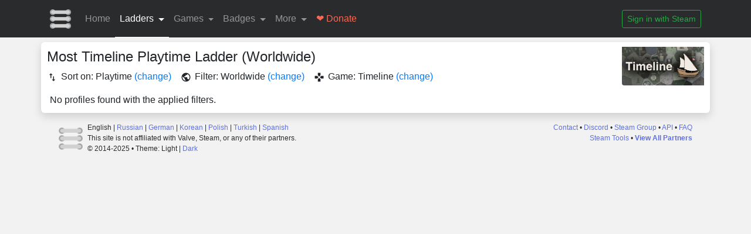

--- FILE ---
content_type: text/html; charset=utf-8
request_url: https://steamladder.com/ladder/playtime/1889320/
body_size: 8610
content:




<!DOCTYPE html>
<html lang="en">
<head prefix="og: http://ogp.me/ns#">
    <meta charset="UTF-8">
    <meta http-equiv="X-UA-Compatible" content="IE=edge">
    <title>Most Timeline Playtime Ladder (Worldwide) • Steam Ladder</title>
    <meta name="viewport" content="width=device-width, initial-scale=1, shrink-to-fit=no">
    <meta name="description" content="View who has the Most Playtime in Timeline on Steam. ">
    <meta name="yandex-verification" content="c3eac9b9a45c6a1b"/>

    <link href="https://s.steamladder.com/static/css/all.min.25cb7fdc46a2.css" rel="stylesheet">
    
    <link href="https://fonts.googleapis.com/css?family=Raleway:300,400,600" rel="stylesheet">
    <link href="https://fonts.googleapis.com/icon?family=Material+Icons" rel="stylesheet">

    <link rel="shortcut icon" href="https://s.steamladder.com/static/img/new_logo.3b129d6c73ec.png" type="image/x-icon">
    <link rel="icon" href="https://s.steamladder.com/static/img/new_logo.3b129d6c73ec.png" type="image/x-icon">

    <meta name="twitter:card" content="summary">
    <meta name="twitter:site" content="@SteamLadder">

    <meta name="theme-color" content="#5e70e4">
    <meta name="msapplication-TileColor" content="#5e70e4">

    <meta property="og:title" content="Most Timeline Playtime Ladder (Worldwide) • Steam Ladder">
    <meta property="og:site_name" content="SteamLadder.com">
    
        <meta property="og:locale" content="en_US">
        <meta property="og:locale:alternate" content="ru_RU">
        <meta property="og:locale:alternate" content="de_DE">
        <meta property="og:locale:alternate" content="ko_KR">
        <meta property="og:locale:alternate" content="fr_FR">
        <meta property="og:locale:alternate" content="pl_PL">
        <meta property="og:locale:alternate" content="tr_TR">
        <meta property="og:locale:alternate" content="es_ES">
    

    
    <meta property="og:type" content="website">
    
        <meta property="og:image" content="https://steamcdn-a.akamaihd.net/steam/apps/1889320/header.jpg">
    
    <meta property="og:description" content="View who has the Most Playtime in Timeline on Steam.">


    <script>const csrftoken = 'kssiverGqvpfwfXnEwQgQfJGCNxAK35d0jZwmkK3zo3kzDO0YHZaKjzNOtQuxqt1';</script>

    
    
    
    
    
    
    
    
    
    
    
    
    
    
    
    
    
    
    
    
    
    
    
    
    
    
    
    
    
    
    
    
    
    
    
    
    
    

    
    
    
    
    
    
    
    
    
    
    
    
    
    
    
    

    
</head>
<body class="en" itemscope itemtype="http://schema.org/WebSite">












<div class="modal fade" tabindex="-1" role="dialog" id="connectSteam">
    <div class="modal-dialog" role="document">
        <div class="modal-content">
            <div class="modal-header">
                <h4 class="modal-title">Connecting to Steam</h4>
                
            </div>
            <div class="modal-body">
                <div class="connect-to-steam">
                    <img src="https://s.steamladder.com/static/img/new_logo.3b129d6c73ec.png" height="40px">
                    <img src="https://s.steamladder.com/static/img/connect.745a962f163b.svg">
                    <img src="https://s.steamladder.com/static/img/steam_logo_t.79fae2fb1f15.png" height="40px">
                </div>
            </div>
        </div>
    </div>
</div>





<header class="navbar navbar-expand-lg navbar-dark">
    <div class="container">
        <a class="navbar-brand" itemprop="url" href="/">
            <img src="https://s.steamladder.com/static/img/new_logo.3b129d6c73ec.png" height="33" alt="Steam Ladder">
        </a>
        <button class="navbar-toggler" type="button" data-toggle="collapse" data-target="#navbarContent" aria-controls="navbarContent" aria-expanded="false"
                aria-label="Toggle navigation">
            <span class="navbar-toggler-icon"></span>
        </button>
        <div class="collapse navbar-collapse" id="navbarContent">
            <ul class="navbar-nav mr-auto">
                <li class="nav-item">
                    <a class="nav-link" href="/">Home</a>
                </li>
                <li class="nav-item dropdown active">
                    <a class="nav-link dropdown-toggle" href="#" id="ladderMenu" data-toggle="dropdown" aria-haspopup="true" aria-expanded="false">
                        Ladders <span class="sr-only">(current)</span>
                    </a>
                    <div class="dropdown-menu" aria-labelledby="ladderMenu">
                        <a class="dropdown-item" href="/ladder/xp/"><span>Highest Level</span></a>
                        <a class="dropdown-item" href="/ladder/games/"><span>Most Games</span></a>
                        <a class="dropdown-item" href="/ladder/playtime/"><span>Most Playtime</span></a>
                        <a class="dropdown-item" href="/ladder/badges/"><span>Most Badges</span></a>
                        <a class="dropdown-item" href="/ladder/foil_badges/"><span>Most Foil Badges</span></a>
                        <a class="dropdown-item" href="/ladder/steam_age/"><span>Longest on Steam</span></a>
                        <a class="dropdown-item" href="/ladder/value/"><span>Highest Profile Value</span></a>
                        <div class="divider"></div>
                        <a class="dropdown-item" href="/ladder/select/"><span>Regional Ladders</span></a>
                        <a class="dropdown-item" href="/ladder/select/"><span>Country Ladders</span></a>
                        <div class="divider"></div>
                        <a class="dropdown-item" href="/ladder/groups/"><span>Most Group Members</span></a>
                        <a class="dropdown-item" href="/ladder/vac/"><span>Most VAC Bans</span></a>
                        <a class="dropdown-item" href="/ladder/game_bans/"><span>Most Game Bans</span></a>
                        <a class="dropdown-item" href="/ladder/friends/"><span>Most Steam Friends</span></a>
                    </div>
                </li>
                <li class="nav-item dropdown">
                    <a class="nav-link dropdown-toggle" href="#" id="navbarDropdownMenuLink" data-toggle="dropdown" aria-haspopup="true" aria-expanded="false">
                        Games <span class="sr-only">(current)</span>
                    </a>
                    <div class="dropdown-menu" aria-labelledby="navbarDropdownMenuLink">
                        <a class="dropdown-item" href="/games/"><span>All Games</span></a>
                        <div class="divider"></div>
                        <a class="dropdown-item" href="/ladder/playtime/730/"><span>CS:GO</span></a>
                        <a class="dropdown-item" href="/ladder/playtime/578080/"><span>PUBG</span></a>
                        <a class="dropdown-item" href="/ladder/playtime/570/"><span>Dota 2</span></a>
                        <a class="dropdown-item" href="/ladder/playtime/271590/"><span>GTA V</span></a>
                        <a class="dropdown-item" href="/ladder/playtime/440/"><span>Team Fortress 2</span></a>
                    </div>
                </li>
                <li class="nav-item dropdown ">
                    <a class="nav-link dropdown-toggle" href="#" id="navbarDropdownMenuLinkBadges" data-toggle="dropdown" aria-haspopup="true" aria-expanded="false">
                        Badges
                    </a>
                    <div class="dropdown-menu" aria-labelledby="navbarDropdownMenuLinkBadges">
                        <a class="dropdown-item" href="/badges/"><span>All Badges</span></a>
                        <div class="divider"></div>
                        <a class="dropdown-item" href="/ladder/badges/3558920/"><span>2025: Summer Sale</span></a>
                        <a class="dropdown-item" href="/ladder/badges/3558920/foil/"><span>2025: Summer Sale (Foil)</span></a>
                        <a class="dropdown-item" href="/ladder/badges/2861720/"><span>2024: Winter Sale</span></a>
                        <a class="dropdown-item" href="/ladder/badges/2861720/foil/"><span>2024: Winter Sale (Foil)</span></a>
                        <a class="dropdown-item" href="/ladder/badges/48/"><span>Community Contributor</span></a>
                        <a class="dropdown-item" href="/ladder/badges/49/"><span>Community Patron</span></a>
                    </div>
                </li>
                <li class="nav-item dropdown">
                    <a class="nav-link dropdown-toggle" href="#" id="navbarDropdownMenuLinkMore" data-toggle="dropdown" aria-haspopup="true" aria-expanded="false">
                        More
                    </a>
                    <div class="dropdown-menu" aria-labelledby="navbarDropdownMenuLinkMore">
                        <a class="dropdown-item" href="/faq/"><span>FAQ</span></a>
                        <a class="dropdown-item" href="/api/"><span>API</span></a>
                        <a class="dropdown-item" href="/partners/"><span>Partners</span></a>
                        <a class="dropdown-item" href="/staff/"><span>Staff</span></a>
                        <a class="dropdown-item" href="/support/contact/"><span>Contact</span></a>
                        <div class="divider"></div>
                        <a class="dropdown-item" href="http://steamcommunity.com/groups/SteamLadder/" target="_blank"><span>Steam Group</span></a>
                        <a class="dropdown-item" href="/discord/join/" target="_blank"><span>Discord Server</span></a>
                    </div>
                </li>
                <li class="nav-item donate-nav">
                    <a class="nav-link" href="/donate/">❤ Donate</a>
                </li>



            </ul>
            <ul class="member-area my-2 my-lg-0">
                
                    <a class="sign-in" data-toggle="modal" data-target="#connectSteam" onclick="setTimeout(function() {location.href='/login/steam'}, 1500)">
                        <button class="btn btn-outline-success my-2 my-sm-0 btn-sm" type="submit">Sign in with Steam</button>
                    </a>
                
            </ul>
        </div>
    </div>
</header>

















<div class="page">
    

    



<style>
    .big-icon {
        display: block;
        max-width: 726px;
        margin-left: auto;
        margin-right: auto;
        margin-top: 10px;
    }

    .w1 {
        display: block;
        min-height: 90px;
    }

    .sq1 {
        display: none;
    }

    @media all and (max-width: 990px) {
        .w1 {
            display: none;
        }

        .sq1 {
            display: block;
        }
    }
</style>



    <div class="container content no-padding">
        




<div class="ladder-details">
    <h4>
        
            Most Timeline
            Playtime
        
        Ladder
        (Worldwide)
    </h4>

    <div class="filter-settings">
        <p>
        <span>
            <i class="material-icons">swap_vert</i>Sort on: Playtime <a href="#"
                                                                                                class="toggle-filter">(change)</a>
        </span>
            <span>
                        <i class="material-icons">public</i>Filter: Worldwide
                <a href="#" class="toggle-filter">(change)</a>
                    </span>
            
                <span>
                            <i class="material-icons">games</i>Game: 
                    Timeline
                    <a href="#" class="toggle-game-filter">(change)</a>
                        </span>
            
            
        </p>
        <div class="filter-game-open">
            <div class="row">
                <div class="col">
                    <select class="game-select">
                        <option value="0" selected="selected">Search Steam game or app..</option>
                    </select>
                </div>
            </div>
        </div>
        <div class="filter-badge-open">
            <div class="row">
                <div class="col">
                    <select name="badge" id="badge-select" class="badge-select">
                        
                            <option value="0" disabled selected>Select a badge</option>
                        
                        
                            <option value="3558920">
                                2025: Summer Sale</option>
                        
                            <option value="3558920">
                                2025: Summer Sale (Foil)</option>
                        
                            <option value="2861720">
                                2024: Winter Sale</option>
                        
                            <option value="2861720">
                                2024: Winter Sale (Foil)</option>
                        
                            <option value="2861690">
                                2024: Summer Sale</option>
                        
                            <option value="2861690">
                                2024: Summer Sale (Foil)</option>
                        
                            <option value="2640280">
                                2023: Winter Sale</option>
                        
                            <option value="2640280">
                                2023: Winter Sale (Foil)</option>
                        
                            <option value="2459330">
                                2023: Summer In The City</option>
                        
                            <option value="2459330">
                                2023: Summer In The City (Foil)</option>
                        
                            <option value="2021850">
                                2022: Summer Sale</option>
                        
                            <option value="2021850">
                                2022: Summer Sale (Foil)</option>
                        
                            <option value="2243720">
                                2022: Steam Awards</option>
                        
                            <option value="2243720">
                                2022: Steam Awards (Foil)</option>
                        
                            <option value="1846860">
                                2021: Winter Sale</option>
                        
                            <option value="1658760">
                                2021: Summer Sale</option>
                        
                            <option value="1658760">
                                2021: Summer Sale (Foil)</option>
                        
                            <option value="1659580">
                                2021: Summer Collection</option>
                        
                            <option value="1797760">
                                2021: Steam Awards</option>
                        
                            <option value="1797760">
                                2021: Steam Awards (Foil)</option>
                        
                            <option value="1615900">
                                2021: Spring Collection</option>
                        
                            <option value="1492660">
                                2020: Winter Collection</option>
                        
                            <option value="1343890">
                                2020: Summer Road Trip</option>
                        
                            <option value="1343890">
                                2020: Summer Road Trip (Foil)</option>
                        
                            <option value="1465680">
                                2020: Steam Awards</option>
                        
                            <option value="1465680">
                                2020: Steam Awards (Foil)</option>
                        
                            <option value="1195670">
                                2019: Steam Awards</option>
                        
                            <option value="1195670">
                                2019: Steam Awards (Foil)</option>
                        
                            <option value="991980">
                                2018: Winter Sale</option>
                        
                            <option value="991980">
                                2018: Winter Sale (Foil)</option>
                        
                            <option value="876740">
                                2018: Intergalactic Summer Sale</option>
                        
                            <option value="876740">
                                2018: Intergalactic Summer Sale (Foil)</option>
                        
                            <option value="639900">
                                2017: Summer Sale</option>
                        
                            <option value="639900">
                                2017: Summer Sale (Foil)</option>
                        
                            <option value="762800">
                                2017: Steam Awards</option>
                        
                            <option value="762800">
                                2017: Steam Awards (Foil)</option>
                        
                            <option value="480730">
                                2016: Summer Sale</option>
                        
                            <option value="480730">
                                2016: Summer Sale (Foil)</option>
                        
                            <option value="566020">
                                2016: Steam Awards</option>
                        
                            <option value="566020">
                                2016: Steam Awards (Foil)</option>
                        
                            <option value="368020">
                                2015: Monster Summer Sale</option>
                        
                            <option value="368020">
                                2015: Monster Summer Sale (Foil)</option>
                        
                            <option value="425280">
                                2015: Holiday Sale</option>
                        
                            <option value="425280">
                                2015: Holiday Sale (Foil)</option>
                        
                            <option value="303700">
                                2014: Summer Adventure</option>
                        
                            <option value="303700">
                                2014: Summer Adventure (Foil)</option>
                        
                            <option value="335590">
                                2014: Holiday Sale</option>
                        
                            <option value="335590">
                                2014: Holiday Sale (Foil)</option>
                        
                            <option value="245070">
                                2013: Summer Getaway</option>
                        
                            <option value="245070">
                                2013: Summer Getaway (Foil)</option>
                        
                            <option value="267420">
                                2013: Holiday Sale</option>
                        
                            <option value="267420">
                                2013: Holiday Sale (Foil)</option>
                        
                            <option value="49">
                                Community Patron</option>
                        
                            <option value="48">
                                Community Contributor</option>
                        
                            <option value="37">
                                2019: Steam Grand Prix</option>
                        
                            <option value="36">
                                Spring Cleaning Event 2019</option>
                        
                            <option value="34">
                                Lunar New Year 2019</option>
                        
                            <option value="33">
                                Winter 2018 Knick-Knack Collector</option>
                        
                            <option value="29">
                                Salien</option>
                        
                            <option value="20">
                                Steam Summer Adventure 2014 - Purple Team</option>
                        
                            <option value="19">
                                Steam Summer Adventure 2014 - Green Team</option>
                        
                            <option value="18">
                                Steam Summer Adventure 2014 - Pink Team</option>
                        
                            <option value="17">
                                Steam Summer Adventure 2014 - Blue Team</option>
                        
                            <option value="16">
                                Steam Summer Adventure 2014 - Red Team</option>
                        
                    </select>
                </div>
            </div>
        </div>
        <div class="filter-open">
            <div class="row">
                <div class="sort col">
                    <p>Ladder sort</p>
                    <div class="ladder-types">
                        <a href="#" class="btn btn-outline-secondary sort-btn XP"
                           data-type="XP">Highest Level</a>
                        <a href="#" class="btn btn-outline-secondary sort-btn G"
                           data-type="G">Most Games</a>
                        <a href="#" class="btn btn-outline-secondary sort-btn PT"
                           data-type="PT">Most Playtime</a>
                        <a href="#" class="btn btn-outline-secondary sort-btn B"
                           data-type="B">Most Badges</a>
                        <a href="#" class="btn btn-outline-secondary sort-btn FB"
                           data-type="FB">Most Foil Badges</a>
                        <a href="#" class="btn btn-outline-secondary sort-btn A"
                           data-type="A">Longest on Steam</a>
                        
                        <a href="#" class="btn btn-outline-secondary sort-btn V"
                           data-type="V">Most VAC Bans</a>
                        <a href="#" class="btn btn-outline-secondary sort-btn GB"
                           data-type="GB">Most Game Bans</a>
                        <a href="#" class="btn btn-outline-secondary sort-btn TF"
                           data-type="TF">Most Steam Friends</a>
                        <a href="#" class="btn btn-outline-secondary sort-btn VA"
                           data-type="VA">Highest Profile Value</a>
                    </div>
                </div>
                <div class="filter col-9">
                    <p>Ladder filter</p>
                    <div class="ladder-filters">
                        <a href="#" class="btn btn-outline-secondary filter-btn worldwide"
                           data-code="worldwide">Worldwide</a><br>
                        <a href="#" class="btn btn-outline-secondary filter-btn EUROPE"
                           data-code="EUROPE">Europe</a>
                        <a href="#" class="btn btn-outline-secondary filter-btn NORTH_AMERICA"
                           data-code="NORTH_AMERICA">North America</a>
                        <a href="#" class="btn btn-outline-secondary filter-btn SOUTH_AMERICA"
                           data-code="SOUTH_AMERICA">South America</a>
                        <a href="#" class="btn btn-outline-secondary filter-btn ASIA"
                           data-code="ASIA">Asia</a>
                        <a href="#" class="btn btn-outline-secondary filter-btn AFRICA"
                           data-code="AFRICA">Africa</a>
                        <a href="#" class="btn btn-outline-secondary filter-btn OCEANIA"
                           data-code="OCEANIA">Oceania</a>
                        <a href="#" class="btn btn-outline-secondary filter-btn ANTARCTICA"
                           data-code="ANTARCTICA">Antarctica</a><br>
                        <select name="country" id="country-select" class="country-select">
                            
                                <option value="0" disabled selected>Select a country</option>
                            
                            
                                <option value="AF">Afghanistan (AF)</option>
                            
                                <option value="AL">Albania (AL)</option>
                            
                                <option value="DZ">Algeria (DZ)</option>
                            
                                <option value="AS">American Samoa (AS)</option>
                            
                                <option value="AD">Andorra (AD)</option>
                            
                                <option value="AO">Angola (AO)</option>
                            
                                <option value="AI">Anguilla (AI)</option>
                            
                                <option value="AQ">Antarctica (AQ)</option>
                            
                                <option value="AG">Antigua and Barbuda (AG)</option>
                            
                                <option value="AR">Argentina (AR)</option>
                            
                                <option value="AM">Armenia (AM)</option>
                            
                                <option value="AM">Armenia (AM)</option>
                            
                                <option value="AW">Aruba (AW)</option>
                            
                                <option value="AU">Australia (AU)</option>
                            
                                <option value="AT">Austria (AT)</option>
                            
                                <option value="AZ">Azerbaijan (AZ)</option>
                            
                                <option value="AZ">Azerbaijan (AZ)</option>
                            
                                <option value="BS">Bahamas (BS)</option>
                            
                                <option value="BH">Bahrain (BH)</option>
                            
                                <option value="BD">Bangladesh (BD)</option>
                            
                                <option value="BB">Barbados (BB)</option>
                            
                                <option value="BY">Belarus (BY)</option>
                            
                                <option value="BE">Belgium (BE)</option>
                            
                                <option value="BZ">Belize (BZ)</option>
                            
                                <option value="BJ">Benin (BJ)</option>
                            
                                <option value="BM">Bermuda (BM)</option>
                            
                                <option value="BT">Bhutan (BT)</option>
                            
                                <option value="BO">Bolivia, Plurinational State of (BO)</option>
                            
                                <option value="BQ">Bonaire, Sint Eustatius and Saba (BQ)</option>
                            
                                <option value="BA">Bosnia and Herzegovina (BA)</option>
                            
                                <option value="BW">Botswana (BW)</option>
                            
                                <option value="BV">Bouvet Island (BV)</option>
                            
                                <option value="BR">Brazil (BR)</option>
                            
                                <option value="IO">British Indian Ocean Territory (IO)</option>
                            
                                <option value="BN">Brunei Darussalam (BN)</option>
                            
                                <option value="BG">Bulgaria (BG)</option>
                            
                                <option value="BF">Burkina Faso (BF)</option>
                            
                                <option value="BI">Burundi (BI)</option>
                            
                                <option value="CV">Cabo Verde (CV)</option>
                            
                                <option value="KH">Cambodia (KH)</option>
                            
                                <option value="CM">Cameroon (CM)</option>
                            
                                <option value="CA">Canada (CA)</option>
                            
                                <option value="KY">Cayman Islands (KY)</option>
                            
                                <option value="CF">Central African Republic (CF)</option>
                            
                                <option value="TD">Chad (TD)</option>
                            
                                <option value="CL">Chile (CL)</option>
                            
                                <option value="CN">China (CN)</option>
                            
                                <option value="CX">Christmas Island (CX)</option>
                            
                                <option value="CC">Cocos (Keeling) Islands (CC)</option>
                            
                                <option value="CO">Colombia (CO)</option>
                            
                                <option value="KM">Comoros (KM)</option>
                            
                                <option value="CG">Congo (CG)</option>
                            
                                <option value="CD">Congo, The Democratic Republic of the (CD)</option>
                            
                                <option value="CK">Cook Islands (CK)</option>
                            
                                <option value="CR">Costa Rica (CR)</option>
                            
                                <option value="HR">Croatia (HR)</option>
                            
                                <option value="CU">Cuba (CU)</option>
                            
                                <option value="CW">Curaçao (CW)</option>
                            
                                <option value="CY">Cyprus (CY)</option>
                            
                                <option value="CY">Cyprus (CY)</option>
                            
                                <option value="CZ">Czechia (CZ)</option>
                            
                                <option value="CI">Côte d&#x27;Ivoire (CI)</option>
                            
                                <option value="DK">Denmark (DK)</option>
                            
                                <option value="DJ">Djibouti (DJ)</option>
                            
                                <option value="DM">Dominica (DM)</option>
                            
                                <option value="DO">Dominican Republic (DO)</option>
                            
                                <option value="EC">Ecuador (EC)</option>
                            
                                <option value="EG">Egypt (EG)</option>
                            
                                <option value="SV">El Salvador (SV)</option>
                            
                                <option value="GQ">Equatorial Guinea (GQ)</option>
                            
                                <option value="ER">Eritrea (ER)</option>
                            
                                <option value="EE">Estonia (EE)</option>
                            
                                <option value="SZ">Eswatini (SZ)</option>
                            
                                <option value="ET">Ethiopia (ET)</option>
                            
                                <option value="FK">Falkland Islands (Malvinas) (FK)</option>
                            
                                <option value="FO">Faroe Islands (FO)</option>
                            
                                <option value="FJ">Fiji (FJ)</option>
                            
                                <option value="FI">Finland (FI)</option>
                            
                                <option value="FR">France (FR)</option>
                            
                                <option value="GF">French Guiana (GF)</option>
                            
                                <option value="PF">French Polynesia (PF)</option>
                            
                                <option value="TF">French Southern Territories (TF)</option>
                            
                                <option value="GA">Gabon (GA)</option>
                            
                                <option value="GM">Gambia (GM)</option>
                            
                                <option value="GE">Georgia (GE)</option>
                            
                                <option value="GE">Georgia (GE)</option>
                            
                                <option value="DE">Germany (DE)</option>
                            
                                <option value="GH">Ghana (GH)</option>
                            
                                <option value="GI">Gibraltar (GI)</option>
                            
                                <option value="GR">Greece (GR)</option>
                            
                                <option value="GL">Greenland (GL)</option>
                            
                                <option value="GD">Grenada (GD)</option>
                            
                                <option value="GP">Guadeloupe (GP)</option>
                            
                                <option value="GU">Guam (GU)</option>
                            
                                <option value="GT">Guatemala (GT)</option>
                            
                                <option value="GG">Guernsey (GG)</option>
                            
                                <option value="GN">Guinea (GN)</option>
                            
                                <option value="GW">Guinea-Bissau (GW)</option>
                            
                                <option value="GY">Guyana (GY)</option>
                            
                                <option value="HT">Haiti (HT)</option>
                            
                                <option value="HM">Heard Island and McDonald Islands (HM)</option>
                            
                                <option value="VA">Holy See (Vatican City State) (VA)</option>
                            
                                <option value="HN">Honduras (HN)</option>
                            
                                <option value="HK">Hong Kong (HK)</option>
                            
                                <option value="HU">Hungary (HU)</option>
                            
                                <option value="IS">Iceland (IS)</option>
                            
                                <option value="IN">India (IN)</option>
                            
                                <option value="ID">Indonesia (ID)</option>
                            
                                <option value="IR">Iran, Islamic Republic of (IR)</option>
                            
                                <option value="IQ">Iraq (IQ)</option>
                            
                                <option value="IE">Ireland (IE)</option>
                            
                                <option value="IM">Isle of Man (IM)</option>
                            
                                <option value="IL">Israel (IL)</option>
                            
                                <option value="IT">Italy (IT)</option>
                            
                                <option value="JM">Jamaica (JM)</option>
                            
                                <option value="JP">Japan (JP)</option>
                            
                                <option value="JE">Jersey (JE)</option>
                            
                                <option value="JO">Jordan (JO)</option>
                            
                                <option value="KZ">Kazakhstan (KZ)</option>
                            
                                <option value="KZ">Kazakhstan (KZ)</option>
                            
                                <option value="KE">Kenya (KE)</option>
                            
                                <option value="KI">Kiribati (KI)</option>
                            
                                <option value="KP">Korea, Democratic People&#x27;s Republic of (KP)</option>
                            
                                <option value="KR">Korea, Republic of (KR)</option>
                            
                                <option value="KW">Kuwait (KW)</option>
                            
                                <option value="KG">Kyrgyzstan (KG)</option>
                            
                                <option value="LA">Lao People&#x27;s Democratic Republic (LA)</option>
                            
                                <option value="LV">Latvia (LV)</option>
                            
                                <option value="LB">Lebanon (LB)</option>
                            
                                <option value="LS">Lesotho (LS)</option>
                            
                                <option value="LR">Liberia (LR)</option>
                            
                                <option value="LY">Libya (LY)</option>
                            
                                <option value="LI">Liechtenstein (LI)</option>
                            
                                <option value="LT">Lithuania (LT)</option>
                            
                                <option value="LU">Luxembourg (LU)</option>
                            
                                <option value="MO">Macao (MO)</option>
                            
                                <option value="MG">Madagascar (MG)</option>
                            
                                <option value="MW">Malawi (MW)</option>
                            
                                <option value="MY">Malaysia (MY)</option>
                            
                                <option value="MV">Maldives (MV)</option>
                            
                                <option value="ML">Mali (ML)</option>
                            
                                <option value="MT">Malta (MT)</option>
                            
                                <option value="MH">Marshall Islands (MH)</option>
                            
                                <option value="MQ">Martinique (MQ)</option>
                            
                                <option value="MR">Mauritania (MR)</option>
                            
                                <option value="MU">Mauritius (MU)</option>
                            
                                <option value="YT">Mayotte (YT)</option>
                            
                                <option value="MX">Mexico (MX)</option>
                            
                                <option value="FM">Micronesia, Federated States of (FM)</option>
                            
                                <option value="MD">Moldova, Republic of (MD)</option>
                            
                                <option value="MC">Monaco (MC)</option>
                            
                                <option value="MN">Mongolia (MN)</option>
                            
                                <option value="ME">Montenegro (ME)</option>
                            
                                <option value="MS">Montserrat (MS)</option>
                            
                                <option value="MA">Morocco (MA)</option>
                            
                                <option value="MZ">Mozambique (MZ)</option>
                            
                                <option value="MM">Myanmar (MM)</option>
                            
                                <option value="NA">Namibia (NA)</option>
                            
                                <option value="NR">Nauru (NR)</option>
                            
                                <option value="NP">Nepal (NP)</option>
                            
                                <option value="NL">Netherlands (NL)</option>
                            
                                <option value="NC">New Caledonia (NC)</option>
                            
                                <option value="NZ">New Zealand (NZ)</option>
                            
                                <option value="NI">Nicaragua (NI)</option>
                            
                                <option value="NE">Niger (NE)</option>
                            
                                <option value="NG">Nigeria (NG)</option>
                            
                                <option value="NU">Niue (NU)</option>
                            
                                <option value="NF">Norfolk Island (NF)</option>
                            
                                <option value="MK">North Macedonia (MK)</option>
                            
                                <option value="MP">Northern Mariana Islands (MP)</option>
                            
                                <option value="NO">Norway (NO)</option>
                            
                                <option value="OM">Oman (OM)</option>
                            
                                <option value="PK">Pakistan (PK)</option>
                            
                                <option value="PW">Palau (PW)</option>
                            
                                <option value="PS">Palestine, State of (PS)</option>
                            
                                <option value="PA">Panama (PA)</option>
                            
                                <option value="PG">Papua New Guinea (PG)</option>
                            
                                <option value="PY">Paraguay (PY)</option>
                            
                                <option value="PE">Peru (PE)</option>
                            
                                <option value="PH">Philippines (PH)</option>
                            
                                <option value="PN">Pitcairn (PN)</option>
                            
                                <option value="PL">Poland (PL)</option>
                            
                                <option value="PT">Portugal (PT)</option>
                            
                                <option value="PR">Puerto Rico (PR)</option>
                            
                                <option value="QA">Qatar (QA)</option>
                            
                                <option value="RO">Romania (RO)</option>
                            
                                <option value="RU">Russian Federation (RU)</option>
                            
                                <option value="RU">Russian Federation (RU)</option>
                            
                                <option value="RW">Rwanda (RW)</option>
                            
                                <option value="RE">Réunion (RE)</option>
                            
                                <option value="BL">Saint Barthélemy (BL)</option>
                            
                                <option value="SH">Saint Helena, Ascension and Tristan da Cunha (SH)</option>
                            
                                <option value="KN">Saint Kitts and Nevis (KN)</option>
                            
                                <option value="LC">Saint Lucia (LC)</option>
                            
                                <option value="MF">Saint Martin (French part) (MF)</option>
                            
                                <option value="PM">Saint Pierre and Miquelon (PM)</option>
                            
                                <option value="VC">Saint Vincent and the Grenadines (VC)</option>
                            
                                <option value="WS">Samoa (WS)</option>
                            
                                <option value="SM">San Marino (SM)</option>
                            
                                <option value="ST">Sao Tome and Principe (ST)</option>
                            
                                <option value="SA">Saudi Arabia (SA)</option>
                            
                                <option value="SN">Senegal (SN)</option>
                            
                                <option value="RS">Serbia (RS)</option>
                            
                                <option value="SC">Seychelles (SC)</option>
                            
                                <option value="SL">Sierra Leone (SL)</option>
                            
                                <option value="SG">Singapore (SG)</option>
                            
                                <option value="SX">Sint Maarten (Dutch part) (SX)</option>
                            
                                <option value="SK">Slovakia (SK)</option>
                            
                                <option value="SI">Slovenia (SI)</option>
                            
                                <option value="SB">Solomon Islands (SB)</option>
                            
                                <option value="SO">Somalia (SO)</option>
                            
                                <option value="ZA">South Africa (ZA)</option>
                            
                                <option value="GS">South Georgia and the South Sandwich Islands (GS)</option>
                            
                                <option value="SS">South Sudan (SS)</option>
                            
                                <option value="ES">Spain (ES)</option>
                            
                                <option value="LK">Sri Lanka (LK)</option>
                            
                                <option value="SD">Sudan (SD)</option>
                            
                                <option value="SR">Suriname (SR)</option>
                            
                                <option value="SJ">Svalbard and Jan Mayen (SJ)</option>
                            
                                <option value="SE">Sweden (SE)</option>
                            
                                <option value="CH">Switzerland (CH)</option>
                            
                                <option value="SY">Syrian Arab Republic (SY)</option>
                            
                                <option value="TW">Taiwan, Province of China (TW)</option>
                            
                                <option value="TJ">Tajikistan (TJ)</option>
                            
                                <option value="TZ">Tanzania, United Republic of (TZ)</option>
                            
                                <option value="TH">Thailand (TH)</option>
                            
                                <option value="TL">Timor-Leste (TL)</option>
                            
                                <option value="TG">Togo (TG)</option>
                            
                                <option value="TK">Tokelau (TK)</option>
                            
                                <option value="TO">Tonga (TO)</option>
                            
                                <option value="TT">Trinidad and Tobago (TT)</option>
                            
                                <option value="TN">Tunisia (TN)</option>
                            
                                <option value="TM">Turkmenistan (TM)</option>
                            
                                <option value="TC">Turks and Caicos Islands (TC)</option>
                            
                                <option value="TV">Tuvalu (TV)</option>
                            
                                <option value="TR">Türkiye (TR)</option>
                            
                                <option value="TR">Türkiye (TR)</option>
                            
                                <option value="UG">Uganda (UG)</option>
                            
                                <option value="UA">Ukraine (UA)</option>
                            
                                <option value="AE">United Arab Emirates (AE)</option>
                            
                                <option value="GB">United Kingdom (GB)</option>
                            
                                <option value="US">United States (US)</option>
                            
                                <option value="UM">United States Minor Outlying Islands (UM)</option>
                            
                                <option value="UM">United States Minor Outlying Islands (UM)</option>
                            
                                <option value="UY">Uruguay (UY)</option>
                            
                                <option value="UZ">Uzbekistan (UZ)</option>
                            
                                <option value="VU">Vanuatu (VU)</option>
                            
                                <option value="VE">Venezuela, Bolivarian Republic of (VE)</option>
                            
                                <option value="VN">Viet Nam (VN)</option>
                            
                                <option value="VG">Virgin Islands, British (VG)</option>
                            
                                <option value="VI">Virgin Islands, U.S. (VI)</option>
                            
                                <option value="WF">Wallis and Futuna (WF)</option>
                            
                                <option value="EH">Western Sahara (EH)</option>
                            
                                <option value="YE">Yemen (YE)</option>
                            
                                <option value="ZM">Zambia (ZM)</option>
                            
                                <option value="ZW">Zimbabwe (ZW)</option>
                            
                                <option value="AX">Åland Islands (AX)</option>
                            
                        </select>
                        <div class="save">
                            <button type="button" class="btn btn-outline-success btn-lg">Apply</button>
                        </div>
                    </div>
                </div>
            </div>
        </div>
    
        
    </div>
</div>

    <div class="app-info">
        <a href="https://isthereanydeal.com/steam/app/1889320/" target="_blank">
            <img src="https://steamcdn-a.akamaihd.net/steam/apps/1889320/header.jpg"
                 alt="View Timeline on IsThereAnyDeal" onerror="this.src='https://s.steamladder.com/static/img/steam_banner.f833e2bba80c.png';">
        </a>
    </div>



        




<div class="ladder-data hide"
     data-ladder-type="PT"
     data-ladder-country-code="None"
     data-ladder-app-id="1889320"
     data-ladder-app-name="Timeline"
     data-ladder-badge-id="None"
     data-ladder-badge-foil="False"
     data-ladder-friends-ladder="">
</div>


    <span class="container not-found">No profiles found with the applied filters.</span>

    </div>

</div>

<script src="https://s.steamladder.com/static/js/vendor.min.9ffac877fff4.js"></script>
<script src="https://s.steamladder.com/static/js/all.min.2d75b593a0e9.js"></script>
<script>
    
</script>

<!-- Google tag (gtag.js) -->
<script async src="https://www.googletagmanager.com/gtag/js?id=UA-50101430-8"></script>
<script>
  window.dataLayer = window.dataLayer || [];
  function gtag(){dataLayer.push(arguments);}
  gtag('js', new Date());

  gtag('config', 'UA-50101430-8');
</script>

<div class="theme-info hidden" data-theme="light" data-dark-url="https://s.steamladder.com/static/css/dark.min.2d44468be535.css"
     style="display: none"></div>


    
    
    
    
    
    
    





<div class="footer">
    <div class="container">
        <div class="row">
            <div class="col left">
                <img src="https://s.steamladder.com/static/img/new_logo.3b129d6c73ec.png" onclick="location.href='/';">
                
                    English | <a href="#" class="set-lang" id="ru">Russian</a> | <a href="#" class="set-lang" id="de">German</a> |
                    <a href="#" class="set-lang" id="ko">Korean</a> | <a href="#" class="set-lang" id="pl">Polish</a> | <a href="#" class="set-lang" id="tr">Turkish</a> | <a href="#" class="set-lang" id="es">Spanish</a>
                
                <br>This site is not affiliated with Valve, Steam, or any of their partners.<br>
                © 2014-2025 • Theme:
                <a href="/#" id="light" class="set-theme not-clickable">Light</a> | <a href='/#' id="dark"
                                                                                                                                         class="set-theme">Dark</a>
            </div>
            <div class="col right">
                <a href="/support/contact/">Contact</a> • <a href="https://discord.gg/C4pdK7Z" target="_blank">Discord</a> • <a href="https://steamcommunity.com/groups/SteamLadder/" target="_blank">Steam Group</a> • <a href="/api/">API</a> •
                
                <a href="/faq/">FAQ</a><br>
                <a href="http://steam.tools/?utm_source=SteamLadder.com" target="_blank">Steam Tools</a> • <a
                    href="/partners/"><b>View All Partners</b></a>
            </div>
        </div>
    </div>
</div>









<div class="select2-translations hide" data-select-country="Select a country"
     data-search-country="Search on country name or code"
     data-select-badge="Select a badge" data-search-badge="Search badge"
     data-search-app="Search steam game or app"></div>
<div class="js-info" style="display: none;" data-static-url="https://s.steamladder.com/static/"
     data-media-url="https://s.steamladder.com/media/"></div>
<script>(function(){function c(){var b=a.contentDocument||a.contentWindow.document;if(b){var d=b.createElement('script');d.innerHTML="window.__CF$cv$params={r:'9a056a354f72e802',t:'MTc2MzQ0NzM4MQ=='};var a=document.createElement('script');a.src='/cdn-cgi/challenge-platform/scripts/jsd/main.js';document.getElementsByTagName('head')[0].appendChild(a);";b.getElementsByTagName('head')[0].appendChild(d)}}if(document.body){var a=document.createElement('iframe');a.height=1;a.width=1;a.style.position='absolute';a.style.top=0;a.style.left=0;a.style.border='none';a.style.visibility='hidden';document.body.appendChild(a);if('loading'!==document.readyState)c();else if(window.addEventListener)document.addEventListener('DOMContentLoaded',c);else{var e=document.onreadystatechange||function(){};document.onreadystatechange=function(b){e(b);'loading'!==document.readyState&&(document.onreadystatechange=e,c())}}}})();</script><script defer src="https://static.cloudflareinsights.com/beacon.min.js/vcd15cbe7772f49c399c6a5babf22c1241717689176015" integrity="sha512-ZpsOmlRQV6y907TI0dKBHq9Md29nnaEIPlkf84rnaERnq6zvWvPUqr2ft8M1aS28oN72PdrCzSjY4U6VaAw1EQ==" data-cf-beacon='{"version":"2024.11.0","token":"eca8d588dd754233bd859ca3e68f9697","server_timing":{"name":{"cfCacheStatus":true,"cfEdge":true,"cfExtPri":true,"cfL4":true,"cfOrigin":true,"cfSpeedBrain":true},"location_startswith":null}}' crossorigin="anonymous"></script>
</body>
</html>

--- FILE ---
content_type: text/javascript
request_url: https://s.steamladder.com/static/js/all.min.2d75b593a0e9.js
body_size: 6303
content:
function showGameSuggestions(resp) {
    var staticUrl = $('.js-info').data('static-url');
    $('.game-selection tbody.featured').hide();
    $('.featured-title').hide();

    $('.search-title').show();
    $('.loading').hide();
    $('.game-selection tbody.search').html('').slideDown('fast');
    var json = resp;
    var html = "";
    var length = json.length > 10 ? 10 : json.length;
    for (var i = 0; i < length; i++) {
        var name = json[i].app_name.length > 35 ? json[i].app_name.substring(0, 35) + '..' : json[i].app_name;
        html += '<tr onclick="location.href=\'/ladder/playtime/' + json[i].app_id + '\'">' +
            '<td><img src="https://steamcdn-a.akamaihd.net/steam/apps/' + json[i].app_id + '/header.jpg" onerror="this.src=\'' + staticUrl + 'img/steam_banner.png\'"></td> ' +
            '<td class="app_name"><a href="/ladder/playtime/' + json[i].app_id + '">' + json[i].app_name + '</a></td><td class="game-stats"></td></tr>';
    }
    $('.game-selection tbody.search').append(html);
}

function searchGames() {
    $.getJSON('/api/steam_apps/' + $(".live_search_games_field").val(), function (data) {
        showGameSuggestions(data);
    });
}

$('.live_search_games_field').keyup(function (e) {
    clearTimeout($.data(this, 'timer'));
    if (e.keyCode == 8 || e.keyCode == 13) {
        e.preventDefault();
        if ($(".live_search_games_field").val().length == 0) {
            $('.game-selection tbody.featured').show();
            $('.featured-title').show();

            $('.search-title').hide();
            $('.game-selection tbody.search').html('').slideUp('fast');
        } else {
            $('.loading').show();
            searchGames(true);
        }
    } else {
        $(this).data('timer', setTimeout(searchGames, 200));
    }
}).keypress(function (e) {
    if (e.which === 13) {
        e.preventDefault();
        return false;
    }
});

$(function () {
    if ($(".hero-backgrounds").length) {
        var colorCode = $('.hero-background').data('color-code');
        $('table.ladder thead tr th').css('background-color', colorCode);

        var staticUrl = $('.js-info').data('static-url');
        var backgrounds = [
            [staticUrl + 'img/slider/a.png', 'Shadow Blade: Reload', '#161727'],
            [staticUrl + 'img/slider/c.png', 'Wand Wars', '#045358'],
            [staticUrl + 'img/slider/e.png', 'Dinocide', '#073f36'],
            [staticUrl + 'img/slider/f.png', 'My Night Job', '#3f3a36']
        ];

        var backgroundParent = document.querySelector('.hero-backgrounds');
        var firstBackground = document.querySelector('.hero-background');
        var currentBackground = parseInt(firstBackground.getAttribute('data-background-id'));
        var previousBackground = 0;
        var elementsExist = false;

        // Remove current background, shuffle and add as first
        backgrounds.splice(currentBackground, 1);
        backgrounds.sort(function () {
            return .5 - Math.random();
        });
        backgrounds.unshift([firstBackground.getAttribute('data-image-src'), firstBackground.getAttribute('data-image-title'), firstBackground.getAttribute('data-color-code')]);
        currentBackground = 0;

        var changeBackground = function () {
            currentBackground++;
            if (currentBackground >= backgrounds.length) {
                currentBackground = 0;
                elementsExist = true;
            }

            previousBackground = currentBackground - 1;

            // Create element
            if (!elementsExist) {
                var el = document.createElement('div');
                el.className = 'hero-background';
                el.setAttribute('data-image-src', backgrounds[currentBackground][0]);
                el.setAttribute('data-image-title', backgrounds[currentBackground][1]);
                el.setAttribute('data-color-code', backgrounds[currentBackground][2]);
                el.style.backgroundImage = 'url(\'' + backgrounds[currentBackground][0] + '\')';
                backgroundParent.appendChild(el);
            }

            var children = backgroundParent.children;
            if (previousBackground < 0) {
                previousBackground = children.length - 1;
            }

            setTimeout(function () {
                $('.current-bg-title').fadeOut(function () {
                    $(children[previousBackground]).removeClass('active');
                    $(children[currentBackground]).addClass('active');

                    $('.current-bg-title').html(backgrounds[currentBackground][1]);
                    $('.current-bg-title').fadeIn("fast");

                    $('table.ladder thead tr th').css('background', backgrounds[currentBackground][2]);
                });
            }, 2000);
        };

        setInterval(changeBackground, 5000);
    }

    $('.hero').css('visibility', 'visible').hide().fadeIn("fast");
});
    
$(function () {
    var sTrans = $('.select2-translations').data();

    function formatApp(app) {
        if (app.loading) return app.text;
        return "<div>" + app.app_name + "</div>";
    }

    function formatAppSelection(app) {
        return app.app_name;
    }

    function type_to_url_name(type) {
        var ladder_url_name;
        switch (type) {
            case 'PT': {
                ladder_url_name = 'playtime';
                break;
            }
            case 'XP': {
                ladder_url_name = 'xp';
                break;
            }
            case 'G': {
                ladder_url_name = 'games';
                break;
            }
            case 'B': {
                ladder_url_name = 'badges';
                break;
            }
            case 'FB': {
                ladder_url_name = 'foil_badges';
                break;
            }
            case 'A': {
                ladder_url_name = 'steam_age';
                break;
            }
            case 'FS': {
                ladder_url_name = 'friends_since';
                break;
            }
            case 'V': {
                ladder_url_name = 'vac';
                break;
            }
            case 'GB': {
                ladder_url_name = 'game_bans';
                break;
            }
            case 'TF': {
                ladder_url_name = 'friends';
                break;
            }
            case 'VA': {
                ladder_url_name = 'value';
                break;
            }
            case 'VL': {
                ladder_url_name = 'value_level';
                break;
            }
            case 'VG': {
                ladder_url_name = 'value_games';
                break;
            }
        }

        return ladder_url_name;
    }

    function goToLadder() {
        var el = $('.ladder-data');
        var badge_ladder = el.data('ladder-badge-id') != 'None' ? el.data('ladder-badge-id') : false;
        var foil_badge_ladder = el.data('ladder-badge-foil') != 'False';
        var app_ladder = el.data('ladder-app-id') != 'None' ? el.data('ladder-app-id') : false;
        var country_code = el.data('ladder-country-code') != 'None' ? el.data('ladder-country-code') : false;
        var ladder_type = el.data('ladder-type');
        var ladder_url_name = type_to_url_name(ladder_type);
        var is_friends = el.data('ladder-friends-ladder') == 'True';
        var is_friends = el.data('ladder-friends-ladder') == 'True';

        if (is_friends) {
            var base_url = '/profile/' + $('.profile-data').data('steam-id') + '/friends/' + ladder_url_name + '/';
        } else {
            var base_url = '/ladder/' + ladder_url_name + '/';
        }

        if (app_ladder && ladder_type == 'PT') {
            base_url += app_ladder + '/';
        } else if (badge_ladder) {
            base_url += badge_ladder + '/';
        }

        if (country_code) {
            base_url += country_code.toLowerCase() + '/';
        }

        if (badge_ladder && foil_badge_ladder && ladder_type == 'B') {
            base_url += 'foil' + '/';
        }

        location.href = base_url;
    }

    function renderActiveState() {
        // Render Select2 JS
        $('.country-select').select2({placeholder: sTrans['select-country']}).on('select2:open', function (evt) {
            $('.select2-search__field').attr('placeholder', sTrans['search-country']);
        });

        $('.badge-select').select2({
            placeholder: sTrans['select-badge'],
            minimumResultsForSearch: -1
        }).on('select2:open', function (evt) {
            $('.select2-search__field').attr('placeholder', sTrans['search-badge']);
        });

        $(".game-select").select2({
            ajax: {
                url: function (params) {
                    return '/api/steam_apps/' + params.term
                },
                dataType: 'json',
                delay: 250,
                processResults: function (data, params) {
                    data.forEach(function (d, i) {
                        d.id = d.app_id;
                    });
                    return {
                        results: data,
                        pagination: {
                            more: false
                        }
                    };
                },
                cache: true
            },
            escapeMarkup: function (markup) {
                return markup;
            },
            minimumInputLength: 1,
            templateResult: formatApp,
            templateSelection: formatAppSelection
        });

        $('.game-select').on('select2:open', function (evt) {
            $('.select2-search__field').attr('placeholder', 'Search Steam game');
        });

        // Render buttons, sorting, filtering
        var el = $('.ladder-data');
        var ladder_type = el.data('ladder-type');
        var country_code = el.data('ladder-country-code') != 'None' ? el.data('ladder-country-code') : false;
        var app_ladder = el.data('ladder-app-id') != 'None' ? el.data('ladder-app-id') : false;
        var is_select_page = el.data('ladder-select') == 'True';

        if (!is_select_page) {
            $('.ladder-types .' + ladder_type).addClass('active');
        }

        if (country_code) {
            if (country_code.length > 2) {
                $('.filter-btn.' + country_code).addClass('active');
            } else {
                $('.select2-selection').addClass('active');
            }
        } else {
            $('.filter-btn.worldwide').addClass('active');
        }

        $('.toggle-game-filter').click(function () {
            if (app_ladder) {
                $('.filter-game-open .select2-selection__rendered').html(el.data('ladder-app-name'));
            } else {
                $('.filter-game-open .select2-selection__rendered').html('Search Steam game');
            }
        });
    }

    function filterListeners() {
        var el = $('.ladder-data');
        var is_select_page = el.data('ladder-select') == 'True';

        $('.toggle-filter').click(function (e) {
            e.preventDefault();
            $('.filter-open').slideToggle();
            $('.filter-game-open').slideUp();
            $('.filter-badge-open').slideUp();
        });

        $('.toggle-game-filter').click(function (e) {
            e.preventDefault();
            $('.filter-game-open').slideToggle();
            $('.filter-open').slideUp();
            $('.filter-badge-open').slideUp();
        });

        $('.toggle-badge-filter').click(function (e) {
            e.preventDefault();
            $('.filter-badge-open').slideToggle();
            $('.filter-open').slideUp();
            $('.filter-game-open').slideUp();
        });

        $('.sort-btn').click(function (element) {
            element.preventDefault();
            $('.sort-btn').removeClass('active');
            $(element.target).addClass('active');

            var type = $(element.target).data('type');
            $('.ladder-data').data('ladder-badge-id', '');
            $('.ladder-data').data('ladder-foil', '');
            $('.ladder-data').data('ladder-app-id', '');
            $('.ladder-data').data('ladder-type', type);

            $('.save').fadeIn('fast');
        });

        $('.filter-btn').click(function (element) {
            element.preventDefault();
            $('.filter-btn').removeClass('active');
            $('.select2-selection').removeClass('active');
            $(element.target).addClass('active');
            if ($(element.target).data('code') === 'worldwide') {
                $('.ladder-data').data('ladder-country-code', '');
            } else {
                $('.ladder-data').data('ladder-country-code', $(element.target).data('code'));
            }

            $('.save').fadeIn('fast');
        });

        $('.country-select').on("change", function (e) {
            $('.filter-btn').removeClass('active');
            $('.select2-selection').addClass('active');
            $('.ladder-data').data('ladder-country-code', $('.country-select').val());

            $('.save').fadeIn('fast');
        });

        $('.game-select').on("change", function (e) {
            $('.ladder-data').data('ladder-app-id', $('.game-select').val());
            goToLadder();
        });

        $('.badge-select').on("change", function (e) {
            $('.ladder-data').data('ladder-badge-id', $('.badge-select').val());
            if ($('.badge-select option:selected').html().indexOf('Foil') !== -1) {
                $('.ladder-data').data('ladder-badge-foil', 'True');
            } else {
                $('.ladder-data').data('ladder-badge-foil', 'False');
            }
            goToLadder();
        });

        $('.save').click(function () {
            goToLadder();
        });

        $('table.ladder thead th').click(function (e) {
            $('.ladder-data').data('ladder-type', $(e.target).data('type'));
            goToLadder();
        });

        if (is_select_page) {
            $('.sort-btn').click(function (event) {
                if ($(event.target).hasClass('PT')) {
                    $('.badge-fil-dis').slideUp();
                    $('.game-fil-dis').slideDown();
                } else if ($(event.target).hasClass('B')) {
                    $('.game-fil-dis').slideUp();
                    $('.badge-fil-dis').slideDown();
                } else {
                    $('.game-fil-dis').slideUp();
                    $('.badge-fil-dis').slideUp();
                }
            });
        }
    }

    if (($(".ladder-details").length) || ($(".ladder-data").data('ladder-select') == 'True')) {
        renderActiveState();
        filterListeners();
    } else {
        $('table.ladder thead th').click(function (e) {
            var url_name = type_to_url_name($(e.target).data('type'));

            if (url_name != undefined) {
                var url = '/ladder/' + url_name + '/';
                location.href = url;
            }
        });
    }

    // $(window).on('resize', function () {
    //     width = $('.ladder tr').width();
    //     $('.ladder thead').css('width', width + 'px');
    // });


    if ($('.ladder').length) {
        let width = $('.ladder thead').width();
        let distance = $('.ladder thead').offset().top - $('.ladder thead').height() + 20;

        $(window).scroll(function () {
            if ($(this).scrollTop() >= distance) {
                $('.ladder thead').addClass('fix').css('width', width + 'px');
                $('.ladder thead tr td').each(function (i, el) {
                    $(el).css('width', parseInt($(el).width()) + 'px !important');
                })

            } else {
                $('.ladder thead').removeClass('fix');
            }
        });
    }
});


$(document).ready(function () {
    function getCookie(name) {
        var cookieValue = null;
        if (document.cookie && document.cookie !== '') {
            var cookies = document.cookie.split(';');
            for (var i = 0; i < cookies.length; i++) {
                var cookie = jQuery.trim(cookies[i]);
                // Does this cookie string begin with the name we want?
                if (cookie.substring(0, name.length + 1) === (name + '=')) {
                    cookieValue = decodeURIComponent(cookie.substring(name.length + 1));
                    break;
                }
            }
        }
        return cookieValue;
    }

    $('.set-lang').click(function (e) {
        e.preventDefault();
        var languageCode = e.target.id;

        if (languageCode) {
            $.ajax({
                type: "POST",
                url: '/i18n/setlang/',
                data: {
                    'csrfmiddlewaretoken': csrftoken,
                    'language': languageCode
                }
            }).always(function () {
                location.reload();
            });
        }
    });

    $('.set-theme').click(function (e) {
        e.preventDefault();

        var theme = e.target.id;
        var darkUrl = $('.theme-info').data('dark-url');

        if (theme == 'dark') {
            $('head').append($('<link rel="stylesheet" type="text/css" id="dark-stylesheet" />').attr('href', darkUrl));
            $('#dark').addClass('not-clickable');
            $('#light').removeClass('not-clickable');
        } else {
            if ($('#dark-stylesheet').length) {
                $('#dark-stylesheet').remove();
                $('#light').addClass('not-clickable');
                $('#dark').removeClass('not-clickable');
            }
        }

        if (theme) {
            $.ajax({
                type: "POST",
                url: '/set_theme/',
                data: {
                    'csrfmiddlewaretoken': csrftoken,
                    'theme': theme
                }
            });
        }
    });

    $('.logout_handler').click(function (e) {
        $.ajax({
            type: "POST",
            url: '/account/logout/',
            data: {
                'csrfmiddlewaretoken': csrftoken
            }
        }).always(function () {
            location.reload();
        });
    });

    $('.disconnect').click(function (e) {
        $.ajax({
            type: "POST",
            url: '/user/settings/patreon/disconnect/',
            data: {
                'csrfmiddlewaretoken': csrftoken
            }
        }).always(function () {
            location.reload();
        });
    });

    $('.go_paypal').click(function (e) {
        var value = parseInt(e.target.getAttribute('id'));
        $('#d-amount').val(value);
    });

    $('.go_paypal_gateway').click(function (e) {
        var value = $('#d-amount').val();

        $.ajax({
            type: "POST",
            url: '/donate/gateway/paypal/',
            data: {
                'csrfmiddlewaretoken': csrftoken,
                'value': value
            }
        }).always(function (data) {
            if (data.success) {
                location.href = data.paypal_url;
            } else {
                $('#account').modal('show');
            }
        });
    });

    $('.hide_profile').click(function (e) {
        $.ajax({
            type: "POST",
            url: '/user/settings/hide/',
            data: {
                'csrfmiddlewaretoken': csrftoken
            }
        }).always(function (data) {
            location.reload();
        });
    });

    $('.hide_aliases').click(function (e) {
        $.ajax({
            type: "POST",
            url: '/user/settings/alias/',
            data: {
                'csrfmiddlewaretoken': csrftoken
            }
        }).always(function (data) {
            location.reload();
        });
    });

    $('#show-my-profile').click(function (e) {
        $.ajax({
            type: "POST",
            url: '/user/settings/hide/',
            data: {
                'csrfmiddlewaretoken': csrftoken
            }
        }).always(function (data) {
            location.reload();
        });
    });

    $('.update_profile').click(function (e) {
        var button = $('.update_profile');

        if (!button.hasClass('loading')) {
            button.addClass('loading');

            $.ajax({
                type: "POST",
                url: '/api/steam_profile/update/',
                data: {
                    'steamid': $('.profile-data').data('steam-id'),
                    'csrfmiddlewaretoken': csrftoken
                }
            }).always(function (data) {
                if (data.success) {
                    toastr.success('Stats updated, reloading..');
                    setTimeout(function () {
                        location.reload()
                    }, 2500);
                } else if (data.error) {
                    toastr.error(data.error);
                }
            });
        }
    });

    $('.update_profile_p').click(function (e) {
        var button = $('.update_profile_p');

        if (!button.hasClass('loading')) {
            button.addClass('loading');

            $('.update_profile_p span').hide();
            $('.update_profile_p img').fadeIn();

            fetch('/api/steam_profile/update/', {
                method: 'POST',
                headers: {
                    'X-CSRFToken': csrftoken,
                    'Accept': 'application/json',
                    'Content-Type': 'application/x-www-form-urlencoded; charset=UTF-8'
                },
                body: `steamid=${$('.profile-data').data('steam-id')}`
            }).then((res) => {
                return res.json()
            }).then((data) => {
                if (data.success) {
                    toastr.success('Stats updated, reloading..');
                    setTimeout(function () {
                        location.reload()
                    }, 1500);
                } else if (data.error) {
                    toastr.error(data.error);
                }
            }).catch((error) => {
                toastr.error(error);
            });
        }
    });

    if ($('.update_status').length) {
        var translations = $('.status-states').data();
        $.ajax({
            type: "POST",
            url: '/api/steam_status/',
            data: {
                'steamid': $('.profile-data').data('steam-id'),
                'csrfmiddlewaretoken': csrftoken
            }
        }).always(function (data) {
            $('.td_status img').hide();
            if (data.success) {
                if (data.status === 0) {
                    $('.td_status').html(translations.offline);
                } else {
                    $('.steam-avatar').addClass('online');
                    $('.td_status').html('<b style="color: #4dd3af">' + translations.online + '</b>');
                }
            } else {
                $('.td_status').html(translations.unavailable);
            }
        });
    }

    // $('.add-rep-form').submit(function (e) {
    //     e.preventDefault();
    //
    //     fetch(`/api/v2/rep/${$('.profile-data').data('steam-id')}/`, {
    //         method: 'POST',
    //         headers: {
    //             'Accept': 'application/json',
    //             'X-CSRFToken': csrftoken,
    //             'Content-Type': 'application/json'
    //         }
    //     });
    // });

    // if ($('.next-level-in').length) {
    //     var text = $('.next-level-in').data('text');
    //     var current = $('.next-level-in').data('current');
    //
    //     $.ajax({
    //         type: "GET",
    //         url: '/api/keys/' + current + '/' + (current + 1)
    //     }).always(function (data) {
    //         var keys = data.keys;
    //         $('.loading-next-level').hide();
    //
    //         if (keys) {
    //             var k = keys > 1 ? 'keys' : 'key';
    //             $('.next-level-in').html('<a href="https://goo.gl/ArHTmA" target="_blank">' + keys + ' ' + k + '</a>');
    //         } else {
    //             $('.next-level-in').html(text);
    //         }
    //     });
    // }

    if (window.canRunAds === undefined) {
        $('.anti-message').show();
    }

    $('[data-toggle="tooltip"]').tooltip();

    // $('.preload').each(function (i, element) {
    //     var el = $(element);
    //     el.attr('src', $(element).data('src'));
    // });

    // $('.preload').attr('src', $(this).data('src'));

    $('.preload').each(function (i, element) {
        const el = $(element);
        el.fadeTo('fast', 0.3, 'linear', function () {
            el.attr('src', $(element).data('src')).fadeTo('fast', 1);
        })
    });

    $('.search-form-homepage .button').click(function () {
        $('.search-form-homepage').submit();
    });

    if (localStorage.getItem('discord_show') !== "false") {
        if ($('.discord-notice')) {
            $('.discord-notice').fadeIn("fast");
            $('.close-discord').click(function () {
                $('.discord-notice').hide();
                localStorage.setItem('discord_show', false);
            })
        }
    }

    // Auto set theme if prefer-color-scheme
    var mode = getComputedStyle(document.documentElement).getPropertyValue('content');
    var theme = $('#data-theme').data('theme');
    if (mode === 'light' && theme === 'dark') {
        $('#dark').click();
    } else if (mode === 'dark' && theme === 'light') {
        $('#light').click();
    }

    $('.e-b-a').click(function (e) {
        e.preventDefault();
        $(this).parent().find('.hidden-badges').toggleClass('show');
    })
});

toastr.options = {
    "closeButton": false,
    "debug": false,
    "newestOnTop": true,
    "progressBar": true,
    "positionClass": "toast-top-right",
    "preventDuplicates": false,
    "onclick": null,
    "showDuration": "3000",
    "hideDuration": "1000",
    "timeOut": "5000",
    "extendedTimeOut": "1000",
    "showEasing": "swing",
    "hideEasing": "linear",
    "showMethod": "fadeIn",
    "hideMethod": "fadeOut"
};

function showMessage(level, text) {
    level = parseInt(level);
    switch (level) {
        case 20:
            toastr.info(text);
            break;
        case 25:
            toastr.success(text);
            break;
        case 30:
            toastr.warning(text);
            break;
        case 40:
            toastr.error(text);
            break;
        default:
            toastr.info(text);
    }
}

function wc_hex_is_light(color) {
    const hex = color.replace('#', '');
    const c_r = parseInt(hex.substr(0, 2), 16);
    const c_g = parseInt(hex.substr(2, 2), 16);
    const c_b = parseInt(hex.substr(4, 2), 16);
    const brightness = ((c_r * 299) + (c_g * 587) + (c_b * 114)) / 1000;
    return brightness > 155;
}


var color1 = '#' + $('.profile-data').data('custom-color1');
var color2 = '#' + $('.profile-data').data('custom-color2');
var darkTheme = $('.profile-data').data('theme') === 'dark';
var translations = $('.texts').data();

function render_playtime_pie(data) {
    var chart = echarts.init(document.getElementById('playtime-pie'));
    var option = {
        tooltip: {
            trigger: 'item',
            formatter: function (params, ticket, callback) {
                return params.data.full_name + ": " + params.value + " hours (" + params.percent + "%)";
            }
        },
        visualMap: {
            show: false,
            type: 'continuous',
            min: 100,
            max: 10000,
            color: [color1, color2]
        },
        series: [
            {
                name: 'Steam App Progress',
                type: 'pie',
                radius: '55%',
                data: data,
                itemStyle: {
                    shadowBlur: 20,
                    shadowColor: 'rgba(0, 0, 0, 0.5)',
                    color: color1
                },
                label: {
                    fontSize: 9
                },
                labelLine: {
                    smooth: true
                }
            }
        ]
    };

    chart.setOption(option);

    chart.on('click', function (params) {
        var app_id = params.data.id;
        location.href = '/ladder/playtime/' + app_id;
    })
}

function render_rank_chart(xp_data, playtime_data, games_data, labels, best_type) {
    var chart = echarts.init(document.getElementById('rank-chart'));
    var option = {
        xAxis: {
            type: 'category',
            data: labels,
            boundaryGap: false
        },
        legend: {
            data: [translations.xpRank, translations.ptRank, translations.gRank],
            selected: {},
            textStyle: {
                fontSize: 10
            }
        },
        tooltip: {
            trigger: 'axis'
        },
        yAxis: {
            name: translations.wRank,
            type: 'value',
            boundaryGap: ['20%', '20%'],
            minInterval: 1,
            min: 1,
        },
        series: [
            {
                name: translations.xpRank,
                type: 'line',
                data: xp_data,
                smooth: true,
                lineStyle: {
                    color: color1
                },
                itemStyle: {
                    color: color2
                }
            },
            {
                name: translations.ptRank,
                type: 'line',
                data: playtime_data,
                smooth: true,
                lineStyle: {
                    color: color1
                },
                itemStyle: {
                    color: color2
                }
            },
            {
                name: translations.gRank,
                type: 'line',
                data: games_data,
                smooth: true,
                lineStyle: {
                    color: color1
                },
                itemStyle: {
                    color: color2
                }
            }
        ]
    };

    option.legend.selected[translations.xpRank] = best_type === 'xp';
    option.legend.selected[translations.ptRank] = best_type === 'playtime';
    option.legend.selected[translations.gRank] = best_type === 'games';

    if (darkTheme) {
        option.legend.textStyle.color = '#FFF';
        option.xAxis.nameTextStyle = {
            color: '#FFF',
        };
        option.xAxis.axisLabel = {
            color: '#FFF',
        };
        option.yAxis.nameTextStyle = {
            color: '#FFF',
        };
        option.yAxis.axisLabel = {
            color: '#FFF',
        };
    }

    chart.setOption(option);
    chart.on('legendselectchanged', function (obj) {
        var name = obj.name;
        if (name !== translations.gRank) {
            chart.dispatchAction({
                type: 'legendUnSelect',
                name: translations.gRank
            });
        }
        if (name !== translations.ptRank) {
            chart.dispatchAction({
                type: 'legendUnSelect',
                name: translations.ptRank
            });
        }
        if (name !== translations.xpRank) {
            chart.dispatchAction({
                type: 'legendUnSelect',
                name: translations.xpRank
            });
        }
    })
}

function render_stat_chart(xp_data, playtime_data, games_data, labels, best_type) {
    var chart = echarts.init(document.getElementById('stat-chart'));
    var option = {
        xAxis: {
            type: 'category',
            data: labels,
            boundaryGap: false
        },
        legend: {
            data: [translations.xpTotal, translations.ptTotal, translations.gTotal],
            selected: {},
            textStyle: {
                fontSize: 12
            }
        },
        tooltip: {
            trigger: 'axis'
        },
        yAxis: {
            name: translations.amount,
            type: 'value',
            boundaryGap: ['20%', '20%'],
            scale: true,
            minInterval: 1,
            min: 1,
            axisLabel: {
                fontSize: 8
            }
        },
        grid: {
            right: 20
        },
        series: [
            {
                name: translations.xpTotal,
                type: 'line',
                data: xp_data,
                smooth: true,
                lineStyle: {
                    color: color1
                },
                itemStyle: {
                    color: color2
                },
                areaStyle: {
                    normal: {
                        color: new echarts.graphic.LinearGradient(0, 0, 0, 1, [{
                            offset: 0,
                            color: color1
                        }, {
                            offset: 1,
                            color: color2
                        }])
                    }
                }
            },
            {
                name: translations.ptTotal,
                type: 'line',
                data: playtime_data,
                smooth: true,
                lineStyle: {
                    color: color1
                },
                itemStyle: {
                    color: color2
                },
                areaStyle: {
                    normal: {
                        color: new echarts.graphic.LinearGradient(0, 0, 0, 1, [{
                            offset: 0,
                            color: color1
                        }, {
                            offset: 1,
                            color: color2
                        }])
                    }
                }
            },
            {
                name: translations.gTotal,
                type: 'line',
                data: games_data,
                smooth: true,
                lineStyle: {
                    color: color1
                },
                itemStyle: {
                    color: color2
                },
                areaStyle: {
                    normal: {
                        color: new echarts.graphic.LinearGradient(0, 0, 0, 1, [{
                            offset: 0,
                            color: color1
                        }, {
                            offset: 1,
                            color: color2
                        }])
                    }
                }
            }
        ]
    };

    option.legend.selected[translations.xpTotal] = best_type === 'xp';
    option.legend.selected[translations.ptTotal] = best_type === 'playtime';
    option.legend.selected[translations.gTotal] = best_type === 'games';

    if (darkTheme) {
        option.legend.textStyle.color = '#FFF';
        option.xAxis.nameTextStyle = {
            color: '#FFF',
        };
        option.xAxis.axisLabel = {
            color: '#FFF',
        };
        option.yAxis.nameTextStyle = {
            color: '#FFF',
        };
        option.yAxis.axisLabel = {
            color: '#FFF',
        };
    }

    chart.setOption(option);
    chart.on('legendselectchanged', function (obj) {
        var name = obj.name;
        if (name !== translations.xpTotal) {
            chart.dispatchAction({
                type: 'legendUnSelect',
                name: translations.xpTotal
            });
        }
        if (name !== translations.ptTotal) {
            chart.dispatchAction({
                type: 'legendUnSelect',
                name: translations.ptTotal
            });
        }
        if (name !== translations.gTotal) {
            chart.dispatchAction({
                type: 'legendUnSelect',
                name: translations.gTotal
            });
        }
    });
}


--- FILE ---
content_type: application/javascript; charset=UTF-8
request_url: https://steamladder.com/cdn-cgi/challenge-platform/h/b/scripts/jsd/93954b626b88/main.js?
body_size: 4419
content:
window._cf_chl_opt={nMUP5:'b'};~function(P3,j,L,W,V,S,o,H){P3=m,function(R,d,PJ,P2,k,O){for(PJ={R:354,d:422,k:337,O:317,M:353,z:410,Y:371,F:379,A:403,E:386,I:381},P2=m,k=R();!![];)try{if(O=-parseInt(P2(PJ.R))/1*(-parseInt(P2(PJ.d))/2)+parseInt(P2(PJ.k))/3*(-parseInt(P2(PJ.O))/4)+-parseInt(P2(PJ.M))/5+-parseInt(P2(PJ.z))/6+-parseInt(P2(PJ.Y))/7*(parseInt(P2(PJ.F))/8)+parseInt(P2(PJ.A))/9*(parseInt(P2(PJ.E))/10)+parseInt(P2(PJ.I))/11,d===O)break;else k.push(k.shift())}catch(M){k.push(k.shift())}}(P,773475),j=this||self,L=j[P3(326)],W={},W[P3(351)]='o',W[P3(399)]='s',W[P3(341)]='u',W[P3(417)]='z',W[P3(311)]='n',W[P3(397)]='I',W[P3(405)]='b',V=W,j[P3(391)]=function(R,O,M,z,PO,PD,PB,P8,F,A,E,I,C,N){if(PO={R:331,d:368,k:309,O:368,M:352,z:325,Y:348,F:352,A:325,E:364,I:335,C:382,v:370,N:373},PD={R:372,d:382,k:395},PB={R:330,d:426,k:359,O:315},P8=P3,O===null||O===void 0)return z;for(F=g(O),R[P8(PO.R)][P8(PO.d)]&&(F=F[P8(PO.k)](R[P8(PO.R)][P8(PO.O)](O))),F=R[P8(PO.M)][P8(PO.z)]&&R[P8(PO.Y)]?R[P8(PO.F)][P8(PO.A)](new R[(P8(PO.Y))](F)):function(U,P9,x){for(P9=P8,U[P9(PD.R)](),x=0;x<U[P9(PD.d)];U[x]===U[x+1]?U[P9(PD.k)](x+1,1):x+=1);return U}(F),A='nAsAaAb'.split('A'),A=A[P8(PO.E)][P8(PO.I)](A),E=0;E<F[P8(PO.C)];I=F[E],C=Q(R,O,I),A(C)?(N='s'===C&&!R[P8(PO.v)](O[I]),P8(PO.N)===M+I?Y(M+I,C):N||Y(M+I,O[I])):Y(M+I,C),E++);return z;function Y(U,x,P7){P7=m,Object[P7(PB.R)][P7(PB.d)][P7(PB.k)](z,x)||(z[x]=[]),z[x][P7(PB.O)](U)}},S=P3(427)[P3(356)](';'),o=S[P3(364)][P3(335)](S),j[P3(378)]=function(R,k,Pz,PP,O,M,z,Y){for(Pz={R:358,d:382,k:321,O:315,M:332},PP=P3,O=Object[PP(Pz.R)](k),M=0;M<O[PP(Pz.d)];M++)if(z=O[M],z==='f'&&(z='N'),R[z]){for(Y=0;Y<k[O[M]][PP(Pz.d)];-1===R[z][PP(Pz.k)](k[O[M]][Y])&&(o(k[O[M]][Y])||R[z][PP(Pz.O)]('o.'+k[O[M]][Y])),Y++);}else R[z]=k[O[M]][PP(Pz.M)](function(F){return'o.'+F})},H=function(Pp,PG,Pb,Px,Pu,PU,Pt,d,k,O){return Pp={R:394,d:376},PG={R:316,d:315,k:316,O:316,M:316,z:396,Y:312,F:312},Pb={R:382},Px={R:407},Pu={R:382,d:312,k:330,O:426,M:359,z:330,Y:359,F:407,A:315,E:315,I:316,C:316,v:330,N:359,U:315,h:407,x:315,b:315,G:396},PU={R:388,d:312},Pt=P3,d=String[Pt(Pp.R)],k={'h':function(M){return M==null?'':k.g(M,6,function(z,Pw){return Pw=m,Pw(PU.R)[Pw(PU.d)](z)})},'g':function(M,z,Y,PV,F,A,E,I,C,N,U,x,G,y,s,X,P0,P1){if(PV=Pt,M==null)return'';for(A={},E={},I='',C=2,N=3,U=2,x=[],G=0,y=0,s=0;s<M[PV(Pu.R)];s+=1)if(X=M[PV(Pu.d)](s),Object[PV(Pu.k)][PV(Pu.O)][PV(Pu.M)](A,X)||(A[X]=N++,E[X]=!0),P0=I+X,Object[PV(Pu.z)][PV(Pu.O)][PV(Pu.Y)](A,P0))I=P0;else{if(Object[PV(Pu.k)][PV(Pu.O)][PV(Pu.Y)](E,I)){if(256>I[PV(Pu.F)](0)){for(F=0;F<U;G<<=1,y==z-1?(y=0,x[PV(Pu.A)](Y(G)),G=0):y++,F++);for(P1=I[PV(Pu.F)](0),F=0;8>F;G=G<<1.87|P1&1,z-1==y?(y=0,x[PV(Pu.E)](Y(G)),G=0):y++,P1>>=1,F++);}else{for(P1=1,F=0;F<U;G=G<<1|P1,y==z-1?(y=0,x[PV(Pu.A)](Y(G)),G=0):y++,P1=0,F++);for(P1=I[PV(Pu.F)](0),F=0;16>F;G=P1&1.91|G<<1,y==z-1?(y=0,x[PV(Pu.E)](Y(G)),G=0):y++,P1>>=1,F++);}C--,C==0&&(C=Math[PV(Pu.I)](2,U),U++),delete E[I]}else for(P1=A[I],F=0;F<U;G=G<<1.15|P1&1.95,z-1==y?(y=0,x[PV(Pu.A)](Y(G)),G=0):y++,P1>>=1,F++);I=(C--,0==C&&(C=Math[PV(Pu.C)](2,U),U++),A[P0]=N++,String(X))}if(I!==''){if(Object[PV(Pu.v)][PV(Pu.O)][PV(Pu.N)](E,I)){if(256>I[PV(Pu.F)](0)){for(F=0;F<U;G<<=1,y==z-1?(y=0,x[PV(Pu.U)](Y(G)),G=0):y++,F++);for(P1=I[PV(Pu.F)](0),F=0;8>F;G=1&P1|G<<1.42,z-1==y?(y=0,x[PV(Pu.U)](Y(G)),G=0):y++,P1>>=1,F++);}else{for(P1=1,F=0;F<U;G=P1|G<<1.82,y==z-1?(y=0,x[PV(Pu.E)](Y(G)),G=0):y++,P1=0,F++);for(P1=I[PV(Pu.h)](0),F=0;16>F;G=G<<1.58|1&P1,y==z-1?(y=0,x[PV(Pu.U)](Y(G)),G=0):y++,P1>>=1,F++);}C--,C==0&&(C=Math[PV(Pu.C)](2,U),U++),delete E[I]}else for(P1=A[I],F=0;F<U;G=G<<1.92|P1&1,z-1==y?(y=0,x[PV(Pu.x)](Y(G)),G=0):y++,P1>>=1,F++);C--,C==0&&U++}for(P1=2,F=0;F<U;G=P1&1.79|G<<1,z-1==y?(y=0,x[PV(Pu.E)](Y(G)),G=0):y++,P1>>=1,F++);for(;;)if(G<<=1,y==z-1){x[PV(Pu.b)](Y(G));break}else y++;return x[PV(Pu.G)]('')},'j':function(M,PT){return PT=Pt,M==null?'':''==M?null:k.i(M[PT(Pb.R)],32768,function(z,PQ){return PQ=PT,M[PQ(Px.R)](z)})},'i':function(M,z,Y,Pg,F,A,E,I,C,N,U,x,G,y,s,X,P1,P0){for(Pg=Pt,F=[],A=4,E=4,I=3,C=[],x=Y(0),G=z,y=1,N=0;3>N;F[N]=N,N+=1);for(s=0,X=Math[Pg(PG.R)](2,2),U=1;X!=U;P0=G&x,G>>=1,0==G&&(G=z,x=Y(y++)),s|=(0<P0?1:0)*U,U<<=1);switch(s){case 0:for(s=0,X=Math[Pg(PG.R)](2,8),U=1;U!=X;P0=G&x,G>>=1,G==0&&(G=z,x=Y(y++)),s|=U*(0<P0?1:0),U<<=1);P1=d(s);break;case 1:for(s=0,X=Math[Pg(PG.R)](2,16),U=1;X!=U;P0=x&G,G>>=1,G==0&&(G=z,x=Y(y++)),s|=(0<P0?1:0)*U,U<<=1);P1=d(s);break;case 2:return''}for(N=F[3]=P1,C[Pg(PG.d)](P1);;){if(y>M)return'';for(s=0,X=Math[Pg(PG.k)](2,I),U=1;X!=U;P0=G&x,G>>=1,0==G&&(G=z,x=Y(y++)),s|=(0<P0?1:0)*U,U<<=1);switch(P1=s){case 0:for(s=0,X=Math[Pg(PG.O)](2,8),U=1;X!=U;P0=x&G,G>>=1,G==0&&(G=z,x=Y(y++)),s|=U*(0<P0?1:0),U<<=1);F[E++]=d(s),P1=E-1,A--;break;case 1:for(s=0,X=Math[Pg(PG.M)](2,16),U=1;U!=X;P0=G&x,G>>=1,0==G&&(G=z,x=Y(y++)),s|=(0<P0?1:0)*U,U<<=1);F[E++]=d(s),P1=E-1,A--;break;case 2:return C[Pg(PG.z)]('')}if(0==A&&(A=Math[Pg(PG.R)](2,I),I++),F[P1])P1=F[P1];else if(E===P1)P1=N+N[Pg(PG.Y)](0);else return null;C[Pg(PG.d)](P1),F[E++]=N+P1[Pg(PG.F)](0),A--,N=P1,A==0&&(A=Math[Pg(PG.M)](2,I),I++)}}},O={},O[Pt(Pp.d)]=k.h,O}(),B();function B(Ps,Pa,Pc,PS,R,d,k,O,M){if(Ps={R:408,d:339,k:334,O:355,M:314,z:314,Y:384,F:398,A:398},Pa={R:334,d:355,k:398},Pc={R:328},PS=P3,R=j[PS(Ps.R)],!R)return;if(!J())return;(d=![],k=R[PS(Ps.d)]===!![],O=function(Po,z){if(Po=PS,!d){if(d=!![],!J())return;z=i(),Z(z.r,function(Y){D(R,Y)}),z.e&&f(Po(Pc.R),z.e)}},L[PS(Ps.k)]!==PS(Ps.O))?O():j[PS(Ps.M)]?L[PS(Ps.z)](PS(Ps.Y),O):(M=L[PS(Ps.F)]||function(){},L[PS(Ps.A)]=function(Pi){Pi=PS,M(),L[Pi(Pa.R)]!==Pi(Pa.d)&&(L[Pi(Pa.k)]=M,O())})}function J(Pr,PR,R,d,k,O){return Pr={R:408,d:425,k:425,O:377},PR=P3,R=j[PR(Pr.R)],d=3600,k=Math[PR(Pr.d)](+atob(R.t)),O=Math[PR(Pr.k)](Date[PR(Pr.O)]()/1e3),O-k>d?![]:!![]}function T(R,d,PZ,P4){return PZ={R:327,d:327,k:330,O:347,M:359,z:321,Y:313},P4=P3,d instanceof R[P4(PZ.R)]&&0<R[P4(PZ.d)][P4(PZ.k)][P4(PZ.O)][P4(PZ.M)](d)[P4(PZ.z)](P4(PZ.Y))}function Q(R,k,O,Pq,P5,M){P5=(Pq={R:366,d:352,k:363,O:415},P3);try{return k[O][P5(Pq.R)](function(){}),'p'}catch(z){}try{if(k[O]==null)return k[O]===void 0?'u':'x'}catch(Y){return'i'}return R[P5(Pq.d)][P5(Pq.k)](k[O])?'a':k[O]===R[P5(Pq.d)]?'D':!0===k[O]?'T':k[O]===!1?'F':(M=typeof k[O],P5(Pq.O)==M?T(R,k[O])?'N':'f':V[M]||'?')}function g(R,PH,P6,d){for(PH={R:309,d:358,k:387},P6=P3,d=[];null!==R;d=d[P6(PH.R)](Object[P6(PH.d)](R)),R=Object[P6(PH.k)](R));return d}function n(R,PF,PK){return PF={R:319},PK=P3,Math[PK(PF.R)]()<R}function P(Pl){return Pl='display: none,31754602fBNXLf,length,onload,DOMContentLoaded,sid,380gNYHuM,getPrototypeOf,oBVLc6sF0W+DjT7dKtzZx$4f9eXmhaNYirq1bUlP8kJnwSREyvOpCMA35HguQ-I2G,success,msg,Ijql6,tabIndex,parent,fromCharCode,splice,join,bigint,onreadystatechange,string,error,detail,xhr-error,124812IcUeDB,removeChild,boolean,status,charCodeAt,__CF$cv$params,clientInformation,8930436YpyvMD,http-code:,chlApiRumWidgetAgeMs,event,jsd,function,nMUP5,symbol,/cdn-cgi/challenge-platform/h/,iframe,/invisible/jsd,cloudflare-invisible,272vykbwY,chlApiClientVersion,navigator,floor,hasOwnProperty,_cf_chl_opt;kdLcs8;ZYSYt6;mJfw0;CntK7;Fikdj5;PZulp7;bMAJa5;LsaOO2;cwlZd3;xrOqw4;MoGZ8;ZxbA6;vlPW5;Ijql6;UxIdq5;sfiTj7;FtwmA0,concat,/jsd/oneshot/93954b626b88/0.150412053264412:1763443993:nKnrAXROkm2_KCXFlxjo4_gU6FCkA8HhzGvZ9ochXUw/,number,charAt,[native code],addEventListener,push,pow,4UWKftE,chctx,random,contentWindow,indexOf,JwVtE8,createElement,source,from,document,Function,error on cf_chl_props,errorInfoObject,prototype,Object,map,chlApiSitekey,readyState,bind,_cf_chl_opt,1721661wpPlqK,appendChild,api,style,undefined,stringify,body,timeout,XMLHttpRequest,chlApiUrl,toString,Set,evkH5,ontimeout,object,Array,5647310KblnQR,6827EMmefD,loading,split,onerror,keys,call,send,open,/b/ov1/0.150412053264412:1763443993:nKnrAXROkm2_KCXFlxjo4_gU6FCkA8HhzGvZ9ochXUw/,isArray,includes,VIQF7,catch,POST,getOwnPropertyNames,postMessage,isNaN,1319528zUkKkB,sort,d.cookie,Brug8,contentDocument,ZenVzYNOXu,now,UxIdq5,16lHfJHi'.split(','),P=function(){return Pl},P()}function D(k,O,PX,Pn,M,z,Y){if(PX={R:421,d:339,k:389,O:324,M:385,z:413,Y:393,F:369,A:400,E:401},Pn=P3,M=Pn(PX.R),!k[Pn(PX.d)])return;O===Pn(PX.k)?(z={},z[Pn(PX.O)]=M,z[Pn(PX.M)]=k.r,z[Pn(PX.z)]=Pn(PX.k),j[Pn(PX.Y)][Pn(PX.F)](z,'*')):(Y={},Y[Pn(PX.O)]=M,Y[Pn(PX.M)]=k.r,Y[Pn(PX.z)]=Pn(PX.A),Y[Pn(PX.E)]=O,j[Pn(PX.Y)][Pn(PX.F)](Y,'*'))}function f(O,M,PN,PW,z,Y,F,A,E,I,C,v){if(PN={R:390,d:400,k:408,O:418,M:336,z:416,Y:362,F:420,A:345,E:361,I:367,C:344,v:350,N:333,U:349,h:346,x:336,b:365,G:412,e:336,c:322,y:423,a:374,s:329,X:318,l:324,P0:414,P1:360,PU:376},PW=P3,!n(.01))return![];Y=(z={},z[PW(PN.R)]=O,z[PW(PN.d)]=M,z);try{F=j[PW(PN.k)],A=PW(PN.O)+j[PW(PN.M)][PW(PN.z)]+PW(PN.Y)+F.r+PW(PN.F),E=new j[(PW(PN.A))](),E[PW(PN.E)](PW(PN.I),A),E[PW(PN.C)]=2500,E[PW(PN.v)]=function(){},I={},I[PW(PN.N)]=j[PW(PN.M)][PW(PN.U)],I[PW(PN.h)]=j[PW(PN.x)][PW(PN.b)],I[PW(PN.G)]=j[PW(PN.e)][PW(PN.c)],I[PW(PN.y)]=j[PW(PN.x)][PW(PN.a)],C=I,v={},v[PW(PN.s)]=Y,v[PW(PN.X)]=C,v[PW(PN.l)]=PW(PN.P0),E[PW(PN.P1)](H[PW(PN.PU)](v))}catch(N){}}function Z(R,d,PC,PI,PE,PA,Pd,k,O){PC={R:408,d:345,k:361,O:367,M:418,z:336,Y:416,F:310,A:339,E:344,I:350,C:383,v:357,N:360,U:376,h:342},PI={R:402},PE={R:406,d:406,k:389,O:411},PA={R:344},Pd=P3,k=j[Pd(PC.R)],O=new j[(Pd(PC.d))](),O[Pd(PC.k)](Pd(PC.O),Pd(PC.M)+j[Pd(PC.z)][Pd(PC.Y)]+Pd(PC.F)+k.r),k[Pd(PC.A)]&&(O[Pd(PC.E)]=5e3,O[Pd(PC.I)]=function(Pk){Pk=Pd,d(Pk(PA.R))}),O[Pd(PC.C)]=function(Pj){Pj=Pd,O[Pj(PE.R)]>=200&&O[Pj(PE.d)]<300?d(Pj(PE.k)):d(Pj(PE.O)+O[Pj(PE.R)])},O[Pd(PC.v)]=function(PL){PL=Pd,d(PL(PI.R))},O[Pd(PC.N)](H[Pd(PC.U)](JSON[Pd(PC.h)](R)))}function i(PY,Pm,k,O,M,z,Y){Pm=(PY={R:323,d:419,k:340,O:380,M:392,z:343,Y:338,F:320,A:409,E:424,I:375,C:343,v:404},P3);try{return k=L[Pm(PY.R)](Pm(PY.d)),k[Pm(PY.k)]=Pm(PY.O),k[Pm(PY.M)]='-1',L[Pm(PY.z)][Pm(PY.Y)](k),O=k[Pm(PY.F)],M={},M=Ijql6(O,O,'',M),M=Ijql6(O,O[Pm(PY.A)]||O[Pm(PY.E)],'n.',M),M=Ijql6(O,k[Pm(PY.I)],'d.',M),L[Pm(PY.C)][Pm(PY.v)](k),z={},z.r=M,z.e=null,z}catch(F){return Y={},Y.r={},Y.e=F,Y}}function m(K,R,d){return d=P(),m=function(k,j,L){return k=k-309,L=d[k],L},m(K,R)}}()